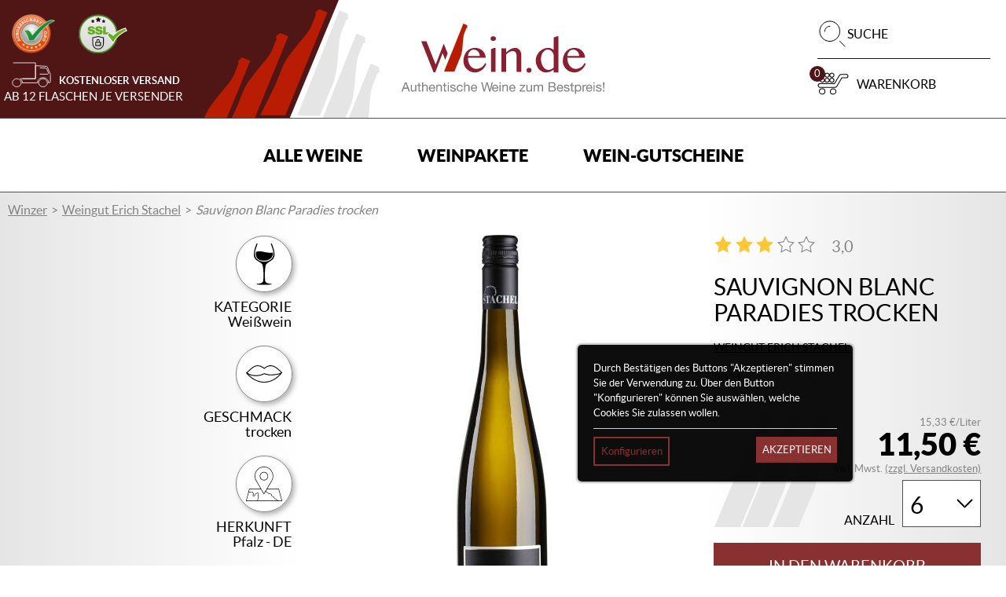

--- FILE ---
content_type: image/svg+xml
request_url: https://www.wein.de/images/chrome-logo.svg
body_size: 1425
content:
<svg xmlns="http://www.w3.org/2000/svg" xmlns:xlink="http://www.w3.org/1999/xlink" viewBox="1 1 176 176"><style><![CDATA[.B{clip-path:url(#C)}.C{fill:#3e2723}.D{fill-opacity:.15}.E{fill-opacity:.2}]]></style><defs><circle id="A" cx="96" cy="96" r="88"/><path id="B" d="M8 184h83.77l38.88-38.88V116h-69.3L8 24.48z"/></defs><clipPath id="C"><use xlink:href="#A"/></clipPath><g class="B" transform="translate(-7 -7)"><path d="M21.97 8v108h39.4L96 56h88V8z" fill="#db4437"/><linearGradient id="D" x1="29.34" x2="81.84" y1="75.02" y2="44.35" gradientUnits="userSpaceOnUse"><stop stop-color="#a52714" stop-opacity=".6" offset="0"/><stop stop-color="#a52714" stop-opacity="0" offset=".66"/></linearGradient><path d="M21.97 8v108h39.4L96 56h88V8z" fill="url(#D)"/><path d="M62.3 115.6L22.48 47.3l-.58 1 39.54 67.8z" class="C D"/><use xlink:href="#B" fill="#0f9d58"/><linearGradient id="E" x1="110.9" x2="52.54" y1="164.5" y2="130.3" gradientUnits="userSpaceOnUse"><stop stop-color="#055524" stop-opacity=".4" offset="0"/><stop stop-color="#055524" stop-opacity="0" offset=".33"/></linearGradient><path d="M8 184h83.77l38.88-38.88V116h-69.3L8 24.48z" fill="url(#E)"/><path d="M129.8 117.3l-.83-.48-38.4 67.15h1.15l38.1-66.64z" fill="#263238" class="D"/><defs><path id="F" d="M8 184h83.77l38.88-38.88V116h-69.3L8 24.48z"/></defs><clipPath id="G"><use xlink:href="#F"/></clipPath><g clip-path="url(#G)"><path d="M96 56l34.65 60-38.88 68H184V56z" fill="#ffcd40"/><linearGradient id="H" x1="121.9" x2="136.6" y1="49.8" y2="114.1" gradientUnits="userSpaceOnUse"><stop stop-color="#ea6100" stop-opacity=".3" offset="0"/><stop stop-color="#ea6100" stop-opacity="0" offset=".66"/></linearGradient><path d="M96 56l34.65 60-38.88 68H184V56z" fill="url(#H)"/></g><path d="M96 56l34.65 60-38.88 68H184V56z" fill="#ffcd40"/><path d="M96 56l34.65 60-38.88 68H184V56z" fill="url(#H)"/><defs><path id="I" d="M96 56l34.65 60-38.88 68H184V56z"/></defs><clipPath id="J"><use xlink:href="#I"/></clipPath><g clip-path="url(#J)"><path d="M21.97 8v108h39.4L96 56h88V8z" fill="#db4437"/><path d="M21.97 8v108h39.4L96 56h88V8z" fill="url(#D)"/></g></g><radialGradient id="K" cx="668.2" cy="55.95" r="84.08" gradientTransform="translate(-576)" gradientUnits="userSpaceOnUse"><stop stop-color="#3e2723" stop-opacity=".2" offset="0"/><stop stop-color="#3e2723" stop-opacity="0" offset="1"/></radialGradient><g transform="translate(-7 -7)"><path d="M96 56v20.95L174.4 56z" fill="url(#K)" class="B"/><g class="B"><defs><path id="L" d="M21.97 8v40.34L61.36 116 96 56h88V8z"/></defs><clipPath id="M"><use xlink:href="#L"/></clipPath><g clip-path="url(#M)"><use xlink:href="#B" fill="#0f9d58"/><path d="M8 184h83.77l38.88-38.88V116h-69.3L8 24.48z" fill="url(#E)"/></g></g></g><radialGradient id="N" cx="597.9" cy="48.52" r="78.04" gradientTransform="translate(-576)" gradientUnits="userSpaceOnUse"><stop stop-color="#3e2723" stop-opacity=".2" offset="0"/><stop stop-color="#3e2723" stop-opacity="0" offset="1"/></radialGradient><path transform="translate(-7 -7)" d="M21.97 48.45l57.25 57.24L61.36 116z" fill="url(#N)" class="B"/><radialGradient id="O" cx="671.8" cy="96.14" r="87.87" gradientTransform="translate(-576)" gradientUnits="userSpaceOnUse"><stop stop-color="#263238" stop-opacity=".2" offset="0"/><stop stop-color="#263238" stop-opacity="0" offset="1"/></radialGradient><g transform="translate(-7 -7)"><path d="M91.83 183.9l20.96-78.2 17.86 10.3z" fill="url(#O)" class="B"/><g class="B"><circle cx="96" cy="96" r="40" fill="#f1f1f1"/><circle cx="96" cy="96" r="32" fill="#4285f4"/><path d="M96 55c-22.1 0-40 17.9-40 40v1c0-22.1 17.9-40 40-40h88v-1H96z" class="C E"/><path d="M130.6 116c-6.92 11.94-19.8 20-34.6 20-14.8 0-27.7-8.06-34.6-20h-.04L8 24.48v1L61.4 117c6.92 11.94 19.8 20 34.6 20 14.8 0 27.68-8.05 34.6-20h.05v-1h-.06z" fill="#fff" fill-opacity=".1"/><path d="M97 56c-.17 0-.33.02-.5.03C118.36 56.3 136 74.08 136 96s-17.64 39.7-39.5 39.97c.17 0 .33.03.5.03 22.1 0 40-17.9 40-40s-17.9-40-40-40z" opacity=".1" class="C"/><path d="M131 117.3c3.4-5.88 5.37-12.68 5.37-19.96a39.87 39.87 0 0 0-1.87-12.09c.95 3.42 1.5 7 1.5 10.73 0 7.28-1.97 14.08-5.37 19.96l.02.04-38.88 68h1.16L131 117.3z" fill="#fff" class="E"/><path d="M96 9c48.43 0 87.72 39.13 88 87.5 0-.17.01-.33.01-.5 0-48.6-39.4-88-88-88S8 47.4 8 96c0 .17.01.33.01.5C8.28 48.13 47.57 9 96 9z" fill="#fff" class="E"/><path d="M96 183c48.43 0 87.72-39.13 88-87.5 0 .17.01.33.01.5 0 48.6-39.4 88-88 88S8 144.6 8 96c0-.17.01-.33.01-.5.27 48.37 39.56 87.5 88 87.5z" class="C D"/></g></g></svg>

--- FILE ---
content_type: application/javascript
request_url: https://www.wein.de/build/6014.e915b10c.js
body_size: 14024
content:
"use strict";(self.webpackChunk=self.webpackChunk||[]).push([[6014],{6014:(t,e,n)=>{n.r(e),n.d(e,{tns:()=>z});var i=window,a=i.requestAnimationFrame||i.webkitRequestAnimationFrame||i.mozRequestAnimationFrame||i.msRequestAnimationFrame||function(t){return setTimeout(t,16)},r=window,o=r.cancelAnimationFrame||r.mozCancelAnimationFrame||function(t){clearTimeout(t)};function u(){for(var t,e,n,i=arguments[0]||{},a=1,r=arguments.length;a<r;a++)if(null!==(t=arguments[a]))for(e in t)i!==(n=t[e])&&void 0!==n&&(i[e]=n);return i}function l(t){return["true","false"].indexOf(t)>=0?JSON.parse(t):t}function s(t,e,n,i){if(i)try{t.setItem(e,n)}catch(t){}return n}function c(){var t=document,e=t.body;return e||((e=t.createElement("body")).fake=!0),e}var f=document.documentElement;function d(t){var e="";return t.fake&&(e=f.style.overflow,t.style.background="",t.style.overflow=f.style.overflow="hidden",f.appendChild(t)),e}function v(t,e){t.fake&&(t.remove(),f.style.overflow=e,f.offsetHeight)}function p(t,e,n,i){"insertRule"in t?t.insertRule(e+"{"+n+"}",i):t.addRule(e,n,i)}function h(t){return("insertRule"in t?t.cssRules:t.rules).length}function m(t,e,n){for(var i=0,a=t.length;i<a;i++)e.call(n,t[i],i)}var y="classList"in document.createElement("_"),g=y?function(t,e){return t.classList.contains(e)}:function(t,e){return t.className.indexOf(e)>=0},x=y?function(t,e){g(t,e)||t.classList.add(e)}:function(t,e){g(t,e)||(t.className+=" "+e)},b=y?function(t,e){g(t,e)&&t.classList.remove(e)}:function(t,e){g(t,e)&&(t.className=t.className.replace(e,""))};function w(t,e){return t.hasAttribute(e)}function C(t,e){return t.getAttribute(e)}function M(t){return void 0!==t.item}function T(t,e){if(t=M(t)||t instanceof Array?t:[t],"[object Object]"===Object.prototype.toString.call(e))for(var n=t.length;n--;)for(var i in e)t[n].setAttribute(i,e[i])}function E(t,e){t=M(t)||t instanceof Array?t:[t];for(var n=(e=e instanceof Array?e:[e]).length,i=t.length;i--;)for(var a=n;a--;)t[i].removeAttribute(e[a])}function A(t){for(var e=[],n=0,i=t.length;n<i;n++)e.push(t[n]);return e}function N(t,e){"none"!==t.style.display&&(t.style.display="none")}function L(t,e){"none"===t.style.display&&(t.style.display="")}function B(t){return"none"!==window.getComputedStyle(t).display}function S(t){if("string"==typeof t){var e=[t],n=t.charAt(0).toUpperCase()+t.substr(1);["Webkit","Moz","ms","O"].forEach((function(i){"ms"===i&&"transform"!==t||e.push(i+n)})),t=e}for(var i=document.createElement("fakeelement"),a=(t.length,0);a<t.length;a++){var r=t[a];if(void 0!==i.style[r])return r}return!1}function k(t,e){var n=!1;return/^Webkit/.test(t)?n="webkit"+e+"End":/^O/.test(t)?n="o"+e+"End":t&&(n=e.toLowerCase()+"end"),n}var H=!1;try{var O=Object.defineProperty({},"passive",{get:function(){H=!0}});window.addEventListener("test",null,O)}catch(t){}var D=!!H&&{passive:!0};function R(t,e,n){for(var i in e){var a=["touchstart","touchmove"].indexOf(i)>=0&&!n&&D;t.addEventListener(i,e[i],a)}}function I(t,e){for(var n in e){var i=["touchstart","touchmove"].indexOf(n)>=0&&D;t.removeEventListener(n,e[n],i)}}function P(){return{topics:{},on:function(t,e){this.topics[t]=this.topics[t]||[],this.topics[t].push(e)},off:function(t,e){if(this.topics[t])for(var n=0;n<this.topics[t].length;n++)if(this.topics[t][n]===e){this.topics[t].splice(n,1);break}},emit:function(t,e){e.type=t,this.topics[t]&&this.topics[t].forEach((function(n){n(e,t)}))}}}Object.keys||(Object.keys=function(t){var e=[];for(var n in t)Object.prototype.hasOwnProperty.call(t,n)&&e.push(n);return e}),"remove"in Element.prototype||(Element.prototype.remove=function(){this.parentNode&&this.parentNode.removeChild(this)});var z=function(t){t=u({container:".slider",mode:"carousel",axis:"horizontal",items:1,gutter:0,edgePadding:0,fixedWidth:!1,autoWidth:!1,viewportMax:!1,slideBy:1,center:!1,controls:!0,controlsPosition:"top",controlsText:["prev","next"],controlsContainer:!1,prevButton:!1,nextButton:!1,nav:!0,navPosition:"top",navContainer:!1,navAsThumbnails:!1,arrowKeys:!1,speed:300,autoplay:!1,autoplayPosition:"top",autoplayTimeout:5e3,autoplayDirection:"forward",autoplayText:["start","stop"],autoplayHoverPause:!1,autoplayButton:!1,autoplayButtonOutput:!0,autoplayResetOnVisibility:!0,animateIn:"tns-fadeIn",animateOut:"tns-fadeOut",animateNormal:"tns-normal",animateDelay:!1,loop:!0,rewind:!1,autoHeight:!1,responsive:!1,lazyload:!1,lazyloadSelector:".tns-lazy-img",touch:!0,mouseDrag:!1,swipeAngle:15,nested:!1,preventActionWhenRunning:!1,preventScrollOnTouch:!1,freezable:!0,onInit:!1,useLocalStorage:!0,nonce:!1},t||{});var e=document,n=window,i={ENTER:13,SPACE:32,LEFT:37,RIGHT:39},r={},f=t.useLocalStorage;if(f){var y=navigator.userAgent,M=new Date;try{(r=n.localStorage)?(r.setItem(M,M),f=r.getItem(M)==M,r.removeItem(M)):f=!1,f||(r={})}catch(t){f=!1}f&&(r.tnsApp&&r.tnsApp!==y&&["tC","tPL","tMQ","tTf","t3D","tTDu","tTDe","tADu","tADe","tTE","tAE"].forEach((function(t){r.removeItem(t)})),localStorage.tnsApp=y)}var H=r.tC?l(r.tC):s(r,"tC",function(){var t=document,e=c(),n=d(e),i=t.createElement("div"),a=!1;e.appendChild(i);try{for(var r,o="(10px * 10)",u=["calc"+o,"-moz-calc"+o,"-webkit-calc"+o],l=0;l<3;l++)if(r=u[l],i.style.width=r,100===i.offsetWidth){a=r.replace(o,"");break}}catch(t){}return e.fake?v(e,n):i.remove(),a}(),f),O=r.tPL?l(r.tPL):s(r,"tPL",function(){var t,e=document,n=c(),i=d(n),a=e.createElement("div"),r=e.createElement("div"),o="";a.className="tns-t-subp2",r.className="tns-t-ct";for(var u=0;u<70;u++)o+="<div></div>";return r.innerHTML=o,a.appendChild(r),n.appendChild(a),t=Math.abs(a.getBoundingClientRect().left-r.children[67].getBoundingClientRect().left)<2,n.fake?v(n,i):a.remove(),t}(),f),D=r.tMQ?l(r.tMQ):s(r,"tMQ",function(){if(window.matchMedia||window.msMatchMedia)return!0;var t,e=document,n=c(),i=d(n),a=e.createElement("div"),r=e.createElement("style"),o="@media all and (min-width:1px){.tns-mq-test{position:absolute}}";return r.type="text/css",a.className="tns-mq-test",n.appendChild(r),n.appendChild(a),r.styleSheet?r.styleSheet.cssText=o:r.appendChild(e.createTextNode(o)),t=window.getComputedStyle?window.getComputedStyle(a).position:a.currentStyle.position,n.fake?v(n,i):a.remove(),"absolute"===t}(),f),W=r.tTf?l(r.tTf):s(r,"tTf",S("transform"),f),q=r.t3D?l(r.t3D):s(r,"t3D",function(t){if(!t)return!1;if(!window.getComputedStyle)return!1;var e,n=document,i=c(),a=d(i),r=n.createElement("p"),o=t.length>9?"-"+t.slice(0,-9).toLowerCase()+"-":"";return o+="transform",i.insertBefore(r,null),r.style[t]="translate3d(1px,1px,1px)",e=window.getComputedStyle(r).getPropertyValue(o),i.fake?v(i,a):r.remove(),void 0!==e&&e.length>0&&"none"!==e}(W),f),F=r.tTDu?l(r.tTDu):s(r,"tTDu",S("transitionDuration"),f),j=r.tTDe?l(r.tTDe):s(r,"tTDe",S("transitionDelay"),f),V=r.tADu?l(r.tADu):s(r,"tADu",S("animationDuration"),f),G=r.tADe?l(r.tADe):s(r,"tADe",S("animationDelay"),f),Q=r.tTE?l(r.tTE):s(r,"tTE",k(F,"Transition"),f),X=r.tAE?l(r.tAE):s(r,"tAE",k(V,"Animation"),f),Y=n.console&&"function"==typeof n.console.warn,K=["container","controlsContainer","prevButton","nextButton","navContainer","autoplayButton"],J={};if(K.forEach((function(n){if("string"==typeof t[n]){var i=t[n],a=e.querySelector(i);if(J[n]=i,!a||!a.nodeName)return void(Y&&console.warn("Can't find",t[n]));t[n]=a}})),!(t.container.children.length<1)){var U=t.responsive,_=t.nested,Z="carousel"===t.mode;if(U){0 in U&&(t=u(t,U[0]),delete U[0]);var $={};for(var tt in U){var et=U[tt];et="number"==typeof et?{items:et}:et,$[tt]=et}U=$,$=null}if(Z||function t(e){for(var n in e)Z||("slideBy"===n&&(e[n]="page"),"edgePadding"===n&&(e[n]=!1),"autoHeight"===n&&(e[n]=!1)),"responsive"===n&&t(e[n])}(t),!Z){t.axis="horizontal",t.slideBy="page",t.edgePadding=!1;var nt=t.animateIn,it=t.animateOut,at=t.animateDelay,rt=t.animateNormal}var ot,ut,lt="horizontal"===t.axis,st=e.createElement("div"),ct=e.createElement("div"),ft=t.container,dt=ft.parentNode,vt=ft.outerHTML,pt=ft.children,ht=pt.length,mt=On(),yt=!1;U&&ti(),Z&&(ft.className+=" tns-vpfix");var gt,xt,bt,wt,Ct,Mt,Tt,Et,At,Nt=t.autoWidth,Lt=zn("fixedWidth"),Bt=zn("edgePadding"),St=zn("gutter"),kt=In(),Ht=zn("center"),Ot=Nt?1:Math.floor(zn("items")),Dt=zn("slideBy"),Rt=t.viewportMax||t.fixedWidthViewportWidth,It=zn("arrowKeys"),Pt=zn("speed"),zt=t.rewind,Wt=!zt&&t.loop,qt=zn("autoHeight"),Ft=zn("controls"),jt=zn("controlsText"),Vt=zn("nav"),Gt=zn("touch"),Qt=zn("mouseDrag"),Xt=zn("autoplay"),Yt=zn("autoplayTimeout"),Kt=zn("autoplayText"),Jt=zn("autoplayHoverPause"),Ut=zn("autoplayResetOnVisibility"),_t=(Tt=null,Et=zn("nonce"),At=document.createElement("style"),Tt&&At.setAttribute("media",Tt),Et&&At.setAttribute("nonce",Et),document.querySelector("head").appendChild(At),At.sheet?At.sheet:At.styleSheet),Zt=t.lazyload,$t=t.lazyloadSelector,te=[],ee=Wt?(Ct=function(){if(Nt||Lt&&!Rt)return ht-1;var e=Lt?"fixedWidth":"items",n=[];if((Lt||t[e]<ht)&&n.push(t[e]),U)for(var i in U){var a=U[i][e];a&&(Lt||a<ht)&&n.push(a)}return n.length||n.push(0),Math.ceil(Lt?Rt/Math.min.apply(null,n):Math.max.apply(null,n))}(),Mt=Z?Math.ceil((5*Ct-ht)/2):4*Ct-ht,Mt=Math.max(Ct,Mt),Pn("edgePadding")?Mt+1:Mt):0,ne=Z?ht+2*ee:ht+ee,ie=!(!Lt&&!Nt||Wt),ae=Lt?Ai():null,re=!Z||!Wt,oe=lt?"left":"top",ue="",le="",se=Lt?function(){return Ht&&!Wt?ht-1:Math.ceil(-ae/(Lt+St))}:Nt?function(){for(var t=0;t<ne;t++)if(gt[t]>=-ae)return t}:function(){return Ht&&Z&&!Wt?ht-1:Wt||Z?Math.max(0,ne-Math.ceil(Ot)):ne-1},ce=Sn(zn("startIndex")),fe=ce,de=(Bn(),0),ve=Nt?null:se(),pe=t.preventActionWhenRunning,he=t.swipeAngle,me=!he||"?",ye=!1,ge=t.onInit,xe=new P,be=" tns-slider tns-"+t.mode,we=ft.id||(wt=window.tnsId,window.tnsId=wt?wt+1:1,"tns"+window.tnsId),Ce=zn("disable"),Me=!1,Te=t.freezable,Ee=!(!Te||Nt)&&$n(),Ae=!1,Ne={click:Ri,keydown:function(t){t=Vi(t);var e=[i.LEFT,i.RIGHT].indexOf(t.keyCode);e>=0&&(0===e?Je.disabled||Ri(t,-1):Ue.disabled||Ri(t,1))}},Le={click:function(t){if(ye){if(pe)return;Oi()}var e=Gi(t=Vi(t));for(;e!==tn&&!w(e,"data-nav");)e=e.parentNode;if(w(e,"data-nav")){var n=rn=Number(C(e,"data-nav")),i=Lt||Nt?n*ht/nn:n*Ot;Di(Ie?n:Math.min(Math.ceil(i),ht-1),t),on===n&&(dn&&qi(),rn=-1)}},keydown:function(t){t=Vi(t);var n=e.activeElement;if(!w(n,"data-nav"))return;var a=[i.LEFT,i.RIGHT,i.ENTER,i.SPACE].indexOf(t.keyCode),r=Number(C(n,"data-nav"));a>=0&&(0===a?r>0&&ji($e[r-1]):1===a?r<nn-1&&ji($e[r+1]):(rn=r,Di(r,t)))}},Be={mouseover:function(){dn&&(Pi(),vn=!0)},mouseout:function(){vn&&(Ii(),vn=!1)}},Se={visibilitychange:function(){e.hidden?dn&&(Pi(),hn=!0):hn&&(Ii(),hn=!1)}},ke={keydown:function(t){t=Vi(t);var e=[i.LEFT,i.RIGHT].indexOf(t.keyCode);e>=0&&Ri(t,0===e?-1:1)}},He={touchstart:Ki,touchmove:Ji,touchend:_i,touchcancel:_i},Oe={mousedown:Ki,mousemove:Ji,mouseup:_i,mouseleave:_i},De=Pn("controls"),Re=Pn("nav"),Ie=!!Nt||t.navAsThumbnails,Pe=Pn("autoplay"),ze=Pn("touch"),We=Pn("mouseDrag"),qe="tns-slide-active",Fe="tns-slide-cloned",je="tns-complete",Ve={load:function(t){si(Gi(t))},error:function(t){e=Gi(t),x(e,"failed"),ci(e);var e}},Ge="force"===t.preventScrollOnTouch;if(De)var Qe,Xe,Ye=t.controlsContainer,Ke=t.controlsContainer?t.controlsContainer.outerHTML:"",Je=t.prevButton,Ue=t.nextButton,_e=t.prevButton?t.prevButton.outerHTML:"",Ze=t.nextButton?t.nextButton.outerHTML:"";if(Re)var $e,tn=t.navContainer,en=t.navContainer?t.navContainer.outerHTML:"",nn=Nt?ht:$i(),an=0,rn=-1,on=Hn(),un=on,ln="tns-nav-active",sn="Carousel Page ",cn=" (Current Slide)";if(Pe)var fn,dn,vn,pn,hn,mn="forward"===t.autoplayDirection?1:-1,yn=t.autoplayButton,gn=t.autoplayButton?t.autoplayButton.outerHTML:"",xn=["<span class='tns-visually-hidden'>"," animation</span>"];if(ze||We)var bn,wn,Cn={},Mn={},Tn=!1,En=lt?function(t,e){return t.x-e.x}:function(t,e){return t.y-e.y};Nt||Ln(Ce||Ee),W&&(oe=W,ue="translate",q?(ue+=lt?"3d(":"3d(0px, ",le=lt?", 0px, 0px)":", 0px)"):(ue+=lt?"X(":"Y(",le=")")),Z&&(ft.className=ft.className.replace("tns-vpfix","")),function(){Pn("gutter");st.className="tns-outer",ct.className="tns-inner",st.id=we+"-ow",ct.id=we+"-iw",""===ft.id&&(ft.id=we);be+=O||Nt?" tns-subpixel":" tns-no-subpixel",be+=H?" tns-calc":" tns-no-calc",Nt&&(be+=" tns-autowidth");be+=" tns-"+t.axis,ft.className+=be,Z?((ot=e.createElement("div")).id=we+"-mw",ot.className="tns-ovh",st.appendChild(ot),ot.appendChild(ct)):st.appendChild(ct);if(qt){(ot||ct).className+=" tns-ah"}if(dt.insertBefore(st,ft),ct.appendChild(ft),m(pt,(function(t,e){x(t,"tns-item"),t.id||(t.id=we+"-item"+e),!Z&&rt&&x(t,rt),T(t,{"aria-hidden":"true",tabindex:"-1"})})),ee){for(var n=e.createDocumentFragment(),i=e.createDocumentFragment(),a=ee;a--;){var r=a%ht,o=pt[r].cloneNode(!0);if(x(o,Fe),E(o,"id"),i.insertBefore(o,i.firstChild),Z){var u=pt[ht-1-r].cloneNode(!0);x(u,Fe),E(u,"id"),n.appendChild(u)}}ft.insertBefore(n,ft.firstChild),ft.appendChild(i),pt=ft.children}}(),function(){if(!Z)for(var e=ce,i=ce+Math.min(ht,Ot);e<i;e++){var a=pt[e];a.style.left=100*(e-ce)/Ot+"%",x(a,nt),b(a,rt)}lt&&(O||Nt?(p(_t,"#"+we+" > .tns-item","font-size:"+n.getComputedStyle(pt[0]).fontSize+";",h(_t)),p(_t,"#"+we,"font-size:0;",h(_t))):Z&&m(pt,(function(t,e){t.style.marginLeft=function(t){return H?H+"("+100*t+"% / "+ne+")":100*t/ne+"%"}(e)})));if(D){if(F){var r=ot&&t.autoHeight?Gn(t.speed):"";p(_t,"#"+we+"-mw",r,h(_t))}r=Wn(t.edgePadding,t.gutter,t.fixedWidth,t.speed,t.autoHeight),p(_t,"#"+we+"-iw",r,h(_t)),Z&&(r=lt&&!Nt?"width:"+qn(t.fixedWidth,t.gutter,t.items)+";":"",F&&(r+=Gn(Pt)),p(_t,"#"+we,r,h(_t))),r=lt&&!Nt?Fn(t.fixedWidth,t.gutter,t.items):"",t.gutter&&(r+=jn(t.gutter)),Z||(F&&(r+=Gn(Pt)),V&&(r+=Qn(Pt))),r&&p(_t,"#"+we+" > .tns-item",r,h(_t))}else{Z&&qt&&(ot.style[F]=Pt/1e3+"s"),ct.style.cssText=Wn(Bt,St,Lt,qt),Z&&lt&&!Nt&&(ft.style.width=qn(Lt,St,Ot));r=lt&&!Nt?Fn(Lt,St,Ot):"";St&&(r+=jn(St)),r&&p(_t,"#"+we+" > .tns-item",r,h(_t))}if(U&&D)for(var o in U){o=parseInt(o);var u=U[o],l=(r="",""),s="",c="",f="",d=Nt?null:zn("items",o),v=zn("fixedWidth",o),y=zn("speed",o),g=zn("edgePadding",o),w=zn("autoHeight",o),C=zn("gutter",o);F&&ot&&zn("autoHeight",o)&&"speed"in u&&(l="#"+we+"-mw{"+Gn(y)+"}"),("edgePadding"in u||"gutter"in u)&&(s="#"+we+"-iw{"+Wn(g,C,v,y,w)+"}"),Z&&lt&&!Nt&&("fixedWidth"in u||"items"in u||Lt&&"gutter"in u)&&(c="width:"+qn(v,C,d)+";"),F&&"speed"in u&&(c+=Gn(y)),c&&(c="#"+we+"{"+c+"}"),("fixedWidth"in u||Lt&&"gutter"in u||!Z&&"items"in u)&&(f+=Fn(v,C,d)),"gutter"in u&&(f+=jn(C)),!Z&&"speed"in u&&(F&&(f+=Gn(y)),V&&(f+=Qn(y))),f&&(f="#"+we+" > .tns-item{"+f+"}"),(r=l+s+c+f)&&_t.insertRule("@media (min-width: "+o/16+"em) {"+r+"}",_t.cssRules.length)}}(),Xn();var An=Wt?Z?function(){var t=de,e=ve;t+=Dt,e-=Dt,Bt?(t+=1,e-=1):Lt&&(kt+St)%(Lt+St)&&(e-=1),ee&&(ce>e?ce-=ht:ce<t&&(ce+=ht))}:function(){if(ce>ve)for(;ce>=de+ht;)ce-=ht;else if(ce<de)for(;ce<=ve-ht;)ce+=ht}:function(){ce=Math.max(de,Math.min(ve,ce))},Nn=Z?function(){var t,e,n,i,a,r,o,u,l,s,c;Ti(ft,""),F||!Pt?(Bi(),Pt&&B(ft)||Oi()):(t=ft,e=oe,n=ue,i=le,a=Ni(),r=Pt,o=Oi,u=Math.min(r,10),l=a.indexOf("%")>=0?"%":"px",a=a.replace(l,""),s=Number(t.style[e].replace(n,"").replace(i,"").replace(l,"")),c=(a-s)/r*u,setTimeout((function a(){r-=u,s+=c,t.style[e]=n+s+l+i,r>0?setTimeout(a,u):o()}),u)),lt||Zi()}:function(){te=[];var t={};t[Q]=t[X]=Oi,I(pt[fe],t),R(pt[ce],t),Si(fe,nt,it,!0),Si(ce,rt,nt),Q&&X&&Pt&&B(ft)||Oi()};return{version:"2.9.4",getInfo:ea,events:xe,goTo:Di,play:function(){Xt&&!dn&&(Wi(),pn=!1)},pause:function(){dn&&(qi(),pn=!0)},isOn:yt,updateSliderHeight:mi,refresh:Xn,destroy:function(){if(_t.disabled=!0,_t.ownerNode&&_t.ownerNode.remove(),I(n,{resize:_n}),It&&I(e,ke),Ye&&I(Ye,Ne),tn&&I(tn,Le),I(ft,Be),I(ft,Se),yn&&I(yn,{click:Fi}),Xt&&clearInterval(fn),Z&&Q){var i={};i[Q]=Oi,I(ft,i)}Gt&&I(ft,He),Qt&&I(ft,Oe);var a=[vt,Ke,_e,Ze,en,gn];for(var r in K.forEach((function(e,n){var i="container"===e?st:t[e];if("object"==typeof i&&i){var r=!!i.previousElementSibling&&i.previousElementSibling,o=i.parentNode;i.outerHTML=a[n],t[e]=r?r.nextElementSibling:o.firstElementChild}})),K=nt=it=at=rt=lt=st=ct=ft=dt=vt=pt=ht=ut=mt=Nt=Lt=Bt=St=kt=Ot=Dt=Rt=It=Pt=zt=Wt=qt=_t=Zt=gt=te=ee=ne=ie=ae=re=oe=ue=le=se=ce=fe=de=ve=he=me=ye=ge=xe=be=we=Ce=Me=Te=Ee=Ae=Ne=Le=Be=Se=ke=He=Oe=De=Re=Ie=Pe=ze=We=qe=je=Ve=xt=Ft=jt=Ye=Ke=Je=Ue=Qe=Xe=Vt=tn=en=$e=nn=an=rn=on=un=ln=sn=cn=Xt=Yt=mn=Kt=Jt=yn=gn=Ut=xn=fn=dn=vn=pn=hn=Cn=Mn=bn=Tn=wn=En=Gt=Qt=null,this)"rebuild"!==r&&(this[r]=null);yt=!1},rebuild:function(){return z(u(t,J))}}}function Ln(t){t&&(Ft=Vt=Gt=Qt=It=Xt=Jt=Ut=!1)}function Bn(){for(var t=Z?ce-ee:ce;t<0;)t+=ht;return t%ht+1}function Sn(t){return t=t?Math.max(0,Math.min(Wt?ht-1:ht-Ot,t)):0,Z?t+ee:t}function kn(t){for(null==t&&(t=ce),Z&&(t-=ee);t<0;)t+=ht;return Math.floor(t%ht)}function Hn(){var t,e=kn();return t=Ie?e:Lt||Nt?Math.ceil((e+1)*nn/ht-1):Math.floor(e/Ot),!Wt&&Z&&ce===ve&&(t=nn-1),t}function On(){return n.innerWidth||e.documentElement.clientWidth||e.body.clientWidth}function Dn(t){return"top"===t?"afterbegin":"beforeend"}function Rn(t){if(null!=t){var n,i,a=e.createElement("div");return t.appendChild(a),i=(n=a.getBoundingClientRect()).right-n.left,a.remove(),i||Rn(t.parentNode)}}function In(){var t=Bt?2*Bt-St:0;return Rn(dt)-t}function Pn(e){if(t[e])return!0;if(U)for(var n in U)if(U[n][e])return!0;return!1}function zn(e,n){if(null==n&&(n=mt),"items"===e&&Lt)return Math.floor((kt+St)/(Lt+St))||1;var i=t[e];if(U)for(var a in U)n>=parseInt(a)&&e in U[a]&&(i=U[a][e]);return"slideBy"===e&&"page"===i&&(i=zn("items")),Z||"slideBy"!==e&&"items"!==e||(i=Math.floor(i)),i}function Wn(t,e,n,i,a){var r="";if(void 0!==t){var o=t;e&&(o-=e),r=lt?"margin: 0 "+o+"px 0 "+t+"px;":"margin: "+t+"px 0 "+o+"px 0;"}else if(e&&!n){var u="-"+e+"px";r="margin: 0 "+(lt?u+" 0 0":"0 "+u+" 0")+";"}return!Z&&a&&F&&i&&(r+=Gn(i)),r}function qn(t,e,n){return t?(t+e)*ne+"px":H?H+"("+100*ne+"% / "+n+")":100*ne/n+"%"}function Fn(t,e,n){var i;if(t)i=t+e+"px";else{Z||(n=Math.floor(n));var a=Z?ne:n;i=H?H+"(100% / "+a+")":100/a+"%"}return i="width:"+i,"inner"!==_?i+";":i+" !important;"}function jn(t){var e="";!1!==t&&(e=(lt?"padding-":"margin-")+(lt?"right":"bottom")+": "+t+"px;");return e}function Vn(t,e){var n=t.substring(0,t.length-e).toLowerCase();return n&&(n="-"+n+"-"),n}function Gn(t){return Vn(F,18)+"transition-duration:"+t/1e3+"s;"}function Qn(t){return Vn(V,17)+"animation-duration:"+t/1e3+"s;"}function Xn(){if(Pn("autoHeight")||Nt||!lt){var t=ft.querySelectorAll("img");m(t,(function(t){var e=t.src;Zt||(e&&e.indexOf("data:image")<0?(t.src="",R(t,Ve),x(t,"loading"),t.src=e):si(t))})),a((function(){vi(A(t),(function(){xt=!0}))})),Pn("autoHeight")&&(t=fi(ce,Math.min(ce+Ot-1,ne-1))),Zt?Yn():a((function(){vi(A(t),Yn)}))}else Z&&Li(),Jn(),Un()}function Yn(){if(Nt&&ht>1){var t=Wt?ce:ht-1;!function e(){var n=pt[t].getBoundingClientRect().left,i=pt[t-1].getBoundingClientRect().right;Math.abs(n-i)<=1?Kn():setTimeout((function(){e()}),16)}()}else Kn()}function Kn(){lt&&!Nt||(yi(),Nt?(ae=Ai(),Te&&(Ee=$n()),ve=se(),Ln(Ce||Ee)):Zi()),Z&&Li(),Jn(),Un()}function Jn(){if(gi(),st.insertAdjacentHTML("afterbegin",'<div class="tns-liveregion tns-visually-hidden" aria-live="polite" aria-atomic="true">slide <span class="current">'+oi()+"</span>  of "+ht+"</div>"),bt=st.querySelector(".tns-liveregion .current"),Pe){var e=Xt?"stop":"start";yn?T(yn,{"data-action":e}):t.autoplayButtonOutput&&(st.insertAdjacentHTML(Dn(t.autoplayPosition),'<button type="button" data-action="'+e+'">'+xn[0]+e+xn[1]+Kt[0]+"</button>"),yn=st.querySelector("[data-action]")),yn&&R(yn,{click:Fi}),Xt&&(Wi(),Jt&&R(ft,Be),Ut&&R(ft,Se))}if(Re){if(tn)T(tn,{"aria-label":"Carousel Pagination"}),m($e=tn.children,(function(t,e){T(t,{"data-nav":e,tabindex:"-1","aria-label":sn+(e+1),"aria-controls":we})}));else{for(var n="",i=Ie?"":'style="display:none"',a=0;a<ht;a++)n+='<button type="button" data-nav="'+a+'" tabindex="-1" aria-controls="'+we+'" '+i+' aria-label="'+sn+(a+1)+'"></button>';n='<div class="tns-nav" aria-label="Carousel Pagination">'+n+"</div>",st.insertAdjacentHTML(Dn(t.navPosition),n),tn=st.querySelector(".tns-nav"),$e=tn.children}if(ta(),F){var r=F.substring(0,F.length-18).toLowerCase(),o="transition: all "+Pt/1e3+"s";r&&(o="-"+r+"-"+o),p(_t,"[aria-controls^="+we+"-item]",o,h(_t))}T($e[on],{"aria-label":sn+(on+1)+cn}),E($e[on],"tabindex"),x($e[on],ln),R(tn,Le)}De&&(Ye||Je&&Ue||(st.insertAdjacentHTML(Dn(t.controlsPosition),'<div class="tns-controls" aria-label="Carousel Navigation" tabindex="0"><button type="button" data-controls="prev" tabindex="-1" aria-controls="'+we+'">'+jt[0]+'</button><button type="button" data-controls="next" tabindex="-1" aria-controls="'+we+'">'+jt[1]+"</button></div>"),Ye=st.querySelector(".tns-controls")),Je&&Ue||(Je=Ye.children[0],Ue=Ye.children[1]),t.controlsContainer&&T(Ye,{"aria-label":"Carousel Navigation",tabindex:"0"}),(t.controlsContainer||t.prevButton&&t.nextButton)&&T([Je,Ue],{"aria-controls":we,tabindex:"-1"}),(t.controlsContainer||t.prevButton&&t.nextButton)&&(T(Je,{"data-controls":"prev"}),T(Ue,{"data-controls":"next"})),Qe=bi(Je),Xe=bi(Ue),Mi(),Ye?R(Ye,Ne):(R(Je,Ne),R(Ue,Ne))),ei()}function Un(){if(Z&&Q){var i={};i[Q]=Oi,R(ft,i)}Gt&&R(ft,He,t.preventScrollOnTouch),Qt&&R(ft,Oe),It&&R(e,ke),"inner"===_?xe.on("outerResized",(function(){Zn(),xe.emit("innerLoaded",ea())})):(U||Lt||Nt||qt||!lt)&&R(n,{resize:_n}),qt&&("outer"===_?xe.on("innerLoaded",di):Ce||di()),li(),Ce?ai():Ee&&ii(),xe.on("indexChanged",pi),"inner"===_&&xe.emit("innerLoaded",ea()),"function"==typeof ge&&ge(ea()),yt=!0}function _n(t){a((function(){Zn(Vi(t))}))}function Zn(n){if(yt){"outer"===_&&xe.emit("outerResized",ea(n)),mt=On();var i,a=ut,r=!1;U&&(ti(),(i=a!==ut)&&xe.emit("newBreakpointStart",ea(n)));var o,u,l=Ot,s=Ce,c=Ee,f=It,d=Ft,v=Vt,y=Gt,g=Qt,w=Xt,C=Jt,M=Ut,T=ce;if(i){var E=Lt,A=qt,B=jt,S=Ht,k=Kt;if(!D)var H=St,O=Bt}if(It=zn("arrowKeys"),Ft=zn("controls"),Vt=zn("nav"),Gt=zn("touch"),Ht=zn("center"),Qt=zn("mouseDrag"),Xt=zn("autoplay"),Jt=zn("autoplayHoverPause"),Ut=zn("autoplayResetOnVisibility"),i&&(Ce=zn("disable"),Lt=zn("fixedWidth"),Pt=zn("speed"),qt=zn("autoHeight"),jt=zn("controlsText"),Kt=zn("autoplayText"),Yt=zn("autoplayTimeout"),D||(Bt=zn("edgePadding"),St=zn("gutter"))),Ln(Ce),kt=In(),lt&&!Nt||Ce||(yi(),lt||(Zi(),r=!0)),(Lt||Nt)&&(ae=Ai(),ve=se()),(i||Lt)&&(Ot=zn("items"),Dt=zn("slideBy"),(u=Ot!==l)&&(Lt||Nt||(ve=se()),An())),i&&Ce!==s&&(Ce?ai():function(){if(!Me)return;if(_t.disabled=!1,ft.className+=be,Li(),Wt)for(var t=ee;t--;)Z&&L(pt[t]),L(pt[ne-t-1]);if(!Z)for(var e=ce,n=ce+ht;e<n;e++){var i=pt[e],a=e<ce+Ot?nt:rt;i.style.left=100*(e-ce)/Ot+"%",x(i,a)}ni(),Me=!1}()),Te&&(i||Lt||Nt)&&(Ee=$n())!==c&&(Ee?(Bi(Ni(Sn(0))),ii()):(!function(){if(!Ae)return;Bt&&D&&(ct.style.margin="");if(ee)for(var t="tns-transparent",e=ee;e--;)Z&&b(pt[e],t),b(pt[ne-e-1],t);ni(),Ae=!1}(),r=!0)),Ln(Ce||Ee),Xt||(Jt=Ut=!1),It!==f&&(It?R(e,ke):I(e,ke)),Ft!==d&&(Ft?Ye?L(Ye):(Je&&L(Je),Ue&&L(Ue)):Ye?N(Ye):(Je&&N(Je),Ue&&N(Ue))),Vt!==v&&(Vt?(L(tn),ta()):N(tn)),Gt!==y&&(Gt?R(ft,He,t.preventScrollOnTouch):I(ft,He)),Qt!==g&&(Qt?R(ft,Oe):I(ft,Oe)),Xt!==w&&(Xt?(yn&&L(yn),dn||pn||Wi()):(yn&&N(yn),dn&&qi())),Jt!==C&&(Jt?R(ft,Be):I(ft,Be)),Ut!==M&&(Ut?R(e,Se):I(e,Se)),i){if(Lt===E&&Ht===S||(r=!0),qt!==A&&(qt||(ct.style.height="")),Ft&&jt!==B&&(Je.innerHTML=jt[0],Ue.innerHTML=jt[1]),yn&&Kt!==k){var P=Xt?1:0,z=yn.innerHTML,W=z.length-k[P].length;z.substring(W)===k[P]&&(yn.innerHTML=z.substring(0,W)+Kt[P])}}else Ht&&(Lt||Nt)&&(r=!0);if((u||Lt&&!Nt)&&(nn=$i(),ta()),(o=ce!==T)?(xe.emit("indexChanged",ea()),r=!0):u?o||pi():(Lt||Nt)&&(li(),gi(),ri()),u&&!Z&&function(){for(var t=ce+Math.min(ht,Ot),e=ne;e--;){var n=pt[e];e>=ce&&e<t?(x(n,"tns-moving"),n.style.left=100*(e-ce)/Ot+"%",x(n,nt),b(n,rt)):n.style.left&&(n.style.left="",x(n,rt),b(n,nt)),b(n,it)}setTimeout((function(){m(pt,(function(t){b(t,"tns-moving")}))}),300)}(),!Ce&&!Ee){if(i&&!D&&(Bt===O&&St===H||(ct.style.cssText=Wn(Bt,St,Lt,Pt,qt)),lt)){Z&&(ft.style.width=qn(Lt,St,Ot));var q=Fn(Lt,St,Ot)+jn(St);!function(t,e){"deleteRule"in t?t.deleteRule(e):t.removeRule(e)}(_t,h(_t)-1),p(_t,"#"+we+" > .tns-item",q,h(_t))}qt&&di(),r&&(Li(),fe=ce)}i&&xe.emit("newBreakpointEnd",ea(n))}}function $n(){if(!Lt&&!Nt)return ht<=(Ht?Ot-(Ot-1)/2:Ot);var t=Lt?(Lt+St)*ht:gt[ht],e=Bt?kt+2*Bt:kt+St;return Ht&&(e-=Lt?(kt-Lt)/2:(kt-(gt[ce+1]-gt[ce]-St))/2),t<=e}function ti(){for(var t in ut=0,U)t=parseInt(t),mt>=t&&(ut=t)}function ei(){!Xt&&yn&&N(yn),!Vt&&tn&&N(tn),Ft||(Ye?N(Ye):(Je&&N(Je),Ue&&N(Ue)))}function ni(){Xt&&yn&&L(yn),Vt&&tn&&L(tn),Ft&&(Ye?L(Ye):(Je&&L(Je),Ue&&L(Ue)))}function ii(){if(!Ae){if(Bt&&(ct.style.margin="0px"),ee)for(var t="tns-transparent",e=ee;e--;)Z&&x(pt[e],t),x(pt[ne-e-1],t);ei(),Ae=!0}}function ai(){if(!Me){if(_t.disabled=!0,ft.className=ft.className.replace(be.substring(1),""),E(ft,["style"]),Wt)for(var t=ee;t--;)Z&&N(pt[t]),N(pt[ne-t-1]);if(lt&&Z||E(ct,["style"]),!Z)for(var e=ce,n=ce+ht;e<n;e++){var i=pt[e];E(i,["style"]),b(i,nt),b(i,rt)}ei(),Me=!0}}function ri(){var t=oi();bt.innerHTML!==t&&(bt.innerHTML=t)}function oi(){var t=ui(),e=t[0]+1,n=t[1]+1;return e===n?e+"":e+" to "+n}function ui(t){null==t&&(t=Ni());var e,n,i,a=ce;if(Ht||Bt?(Nt||Lt)&&(n=-(parseFloat(t)+Bt),i=n+kt+2*Bt):Nt&&(n=gt[ce],i=n+kt),Nt)gt.forEach((function(t,r){r<ne&&((Ht||Bt)&&t<=n+.5&&(a=r),i-t>=.5&&(e=r))}));else{if(Lt){var r=Lt+St;Ht||Bt?(a=Math.floor(n/r),e=Math.ceil(i/r-1)):e=a+Math.ceil(kt/r)-1}else if(Ht||Bt){var o=Ot-1;if(Ht?(a-=o/2,e=ce+o/2):e=ce+o,Bt){var u=Bt*Ot/kt;a-=u,e+=u}a=Math.floor(a),e=Math.ceil(e)}else e=a+Ot-1;a=Math.max(a,0),e=Math.min(e,ne-1)}return[a,e]}function li(){if(Zt&&!Ce){var t=ui();t.push($t),fi.apply(null,t).forEach((function(t){if(!g(t,je)){var e={};e[Q]=function(t){t.stopPropagation()},R(t,e),R(t,Ve),t.src=C(t,"data-src");var n=C(t,"data-srcset");n&&(t.srcset=n),x(t,"loading")}}))}}function si(t){x(t,"loaded"),ci(t)}function ci(t){x(t,je),b(t,"loading"),I(t,Ve)}function fi(t,e,n){var i=[];for(n||(n="img");t<=e;)m(pt[t].querySelectorAll(n),(function(t){i.push(t)})),t++;return i}function di(){var t=fi.apply(null,ui());a((function(){vi(t,mi)}))}function vi(t,e){return xt?e():(t.forEach((function(e,n){!Zt&&e.complete&&ci(e),g(e,je)&&t.splice(n,1)})),t.length?void a((function(){vi(t,e)})):e())}function pi(){li(),gi(),ri(),Mi(),function(){if(Vt&&(on=rn>=0?rn:Hn(),rn=-1,on!==un)){var t=$e[un],e=$e[on];T(t,{tabindex:"-1","aria-label":sn+(un+1)}),b(t,ln),T(e,{"aria-label":sn+(on+1)+cn}),E(e,"tabindex"),x(e,ln),un=on}}()}function hi(t,e){for(var n=[],i=t,a=Math.min(t+e,ne);i<a;i++)n.push(pt[i].offsetHeight);return Math.max.apply(null,n)}function mi(){var t=qt?hi(ce,Ot):hi(ee,ht),e=ot||ct;e.style.height!==t&&(e.style.height=t+"px")}function yi(){gt=[0];var t=lt?"left":"top",e=lt?"right":"bottom",n=pt[0].getBoundingClientRect()[t];m(pt,(function(i,a){a&&gt.push(i.getBoundingClientRect()[t]-n),a===ne-1&&gt.push(i.getBoundingClientRect()[e]-n)}))}function gi(){var t=ui(),e=t[0],n=t[1];m(pt,(function(t,i){i>=e&&i<=n?w(t,"aria-hidden")&&(E(t,["aria-hidden","tabindex"]),x(t,qe)):w(t,"aria-hidden")||(T(t,{"aria-hidden":"true",tabindex:"-1"}),b(t,qe))}))}function xi(t){return t.nodeName.toLowerCase()}function bi(t){return"button"===xi(t)}function wi(t){return"true"===t.getAttribute("aria-disabled")}function Ci(t,e,n){t?e.disabled=n:e.setAttribute("aria-disabled",n.toString())}function Mi(){if(Ft&&!zt&&!Wt){var t=Qe?Je.disabled:wi(Je),e=Xe?Ue.disabled:wi(Ue),n=ce<=de,i=!zt&&ce>=ve;n&&!t&&Ci(Qe,Je,!0),!n&&t&&Ci(Qe,Je,!1),i&&!e&&Ci(Xe,Ue,!0),!i&&e&&Ci(Xe,Ue,!1)}}function Ti(t,e){F&&(t.style[F]=e)}function Ei(t){return null==t&&(t=ce),Nt?(kt-(Bt?St:0)-(gt[t+1]-gt[t]-St))/2:Lt?(kt-Lt)/2:(Ot-1)/2}function Ai(){var t=kt+(Bt?St:0)-(Lt?(Lt+St)*ne:gt[ne]);return Ht&&!Wt&&(t=Lt?-(Lt+St)*(ne-1)-Ei():Ei(ne-1)-gt[ne-1]),t>0&&(t=0),t}function Ni(t){var e;if(null==t&&(t=ce),lt&&!Nt)if(Lt)e=-(Lt+St)*t,Ht&&(e+=Ei());else{var n=W?ne:Ot;Ht&&(t-=Ei()),e=100*-t/n}else e=-gt[t],Ht&&Nt&&(e+=Ei());return ie&&(e=Math.max(e,ae)),e+=!lt||Nt||Lt?"px":"%"}function Li(t){Ti(ft,"0s"),Bi(t)}function Bi(t){null==t&&(t=Ni()),ft.style[oe]=ue+t+le}function Si(t,e,n,i){var a=t+Ot;Wt||(a=Math.min(a,ne));for(var r=t;r<a;r++){var o=pt[r];i||(o.style.left=100*(r-ce)/Ot+"%"),at&&j&&(o.style[j]=o.style[G]=at*(r-t)/1e3+"s"),b(o,e),x(o,n),i&&te.push(o)}}function ki(t,e){re&&An(),(ce!==fe||e)&&(xe.emit("indexChanged",ea()),xe.emit("transitionStart",ea()),qt&&di(),dn&&t&&["click","keydown"].indexOf(t.type)>=0&&qi(),ye=!0,Nn())}function Hi(t){return t.toLowerCase().replace(/-/g,"")}function Oi(t){if(Z||ye){if(xe.emit("transitionEnd",ea(t)),!Z&&te.length>0)for(var e=0;e<te.length;e++){var n=te[e];n.style.left="",G&&j&&(n.style[G]="",n.style[j]=""),b(n,it),x(n,rt)}if(!t||!Z&&t.target.parentNode===ft||t.target===ft&&Hi(t.propertyName)===Hi(oe)){if(!re){var i=ce;An(),ce!==i&&(xe.emit("indexChanged",ea()),Li())}"inner"===_&&xe.emit("innerLoaded",ea()),ye=!1,fe=ce}}}function Di(t,e){if(!Ee)if("prev"===t)Ri(e,-1);else if("next"===t)Ri(e,1);else{if(ye){if(pe)return;Oi()}var n=kn(),i=0;if("first"===t?i=-n:"last"===t?i=Z?ht-Ot-n:ht-1-n:("number"!=typeof t&&(t=parseInt(t)),isNaN(t)||(e||(t=Math.max(0,Math.min(ht-1,t))),i=t-n)),!Z&&i&&Math.abs(i)<Ot){var a=i>0?1:-1;i+=ce+i-ht>=de?ht*a:2*ht*a*-1}ce+=i,Z&&Wt&&(ce<de&&(ce+=ht),ce>ve&&(ce-=ht)),kn(ce)!==kn(fe)&&ki(e)}}function Ri(t,e){if(ye){if(pe)return;Oi()}var n;if(!e){for(var i=Gi(t=Vi(t));i!==Ye&&[Je,Ue].indexOf(i)<0;)i=i.parentNode;var a=[Je,Ue].indexOf(i);a>=0&&(n=!0,e=0===a?-1:1)}if(zt){if(ce===de&&-1===e)return void Di("last",t);if(ce===ve&&1===e)return void Di("first",t)}e&&(ce+=Dt*e,Nt&&(ce=Math.floor(ce)),ki(n||t&&"keydown"===t.type?t:null))}function Ii(){fn=setInterval((function(){Ri(null,mn)}),Yt),dn=!0}function Pi(){clearInterval(fn),dn=!1}function zi(t,e){T(yn,{"data-action":t}),yn.innerHTML=xn[0]+t+xn[1]+e}function Wi(){Ii(),yn&&zi("stop",Kt[1])}function qi(){Pi(),yn&&zi("start",Kt[0])}function Fi(){dn?(qi(),pn=!0):(Wi(),pn=!1)}function ji(t){t.focus()}function Vi(t){return Qi(t=t||n.event)?t.changedTouches[0]:t}function Gi(t){return t.target||n.event.srcElement}function Qi(t){return t.type.indexOf("touch")>=0}function Xi(t){t.preventDefault?t.preventDefault():t.returnValue=!1}function Yi(){return r=Mn.y-Cn.y,o=Mn.x-Cn.x,e=Math.atan2(r,o)*(180/Math.PI),n=he,i=!1,(a=Math.abs(90-Math.abs(e)))>=90-n?i="horizontal":a<=n&&(i="vertical"),i===t.axis;var e,n,i,a,r,o}function Ki(t){if(ye){if(pe)return;Oi()}Xt&&dn&&Pi(),Tn=!0,wn&&(o(wn),wn=null);var e=Vi(t);xe.emit(Qi(t)?"touchStart":"dragStart",ea(t)),!Qi(t)&&["img","a"].indexOf(xi(Gi(t)))>=0&&Xi(t),Mn.x=Cn.x=e.clientX,Mn.y=Cn.y=e.clientY,Z&&(bn=parseFloat(ft.style[oe].replace(ue,"")),Ti(ft,"0s"))}function Ji(t){if(Tn){var e=Vi(t);Mn.x=e.clientX,Mn.y=e.clientY,Z?wn||(wn=a((function(){Ui(t)}))):("?"===me&&(me=Yi()),me&&(Ge=!0)),("boolean"!=typeof t.cancelable||t.cancelable)&&Ge&&t.preventDefault()}}function Ui(t){if(me){if(o(wn),Tn&&(wn=a((function(){Ui(t)}))),"?"===me&&(me=Yi()),me){!Ge&&Qi(t)&&(Ge=!0);try{t.type&&xe.emit(Qi(t)?"touchMove":"dragMove",ea(t))}catch(t){}var e=bn,n=En(Mn,Cn);if(!lt||Lt||Nt)e+=n,e+="px";else e+=W?n*Ot*100/((kt+St)*ne):100*n/(kt+St),e+="%";ft.style[oe]=ue+e+le}}else Tn=!1}function _i(e){if(Tn){wn&&(o(wn),wn=null),Z&&Ti(ft,""),Tn=!1;var n=Vi(e);Mn.x=n.clientX,Mn.y=n.clientY;var i=En(Mn,Cn);if(Math.abs(i)){if(!Qi(e)){var r=Gi(e);R(r,{click:function t(e){Xi(e),I(r,{click:t})}})}Z?wn=a((function(){if(lt&&!Nt){var t=-i*Ot/(kt+St);t=i>0?Math.floor(t):Math.ceil(t),ce+=t}else{var n=-(bn+i);if(n<=0)ce=de;else if(n>=gt[ne-1])ce=ve;else for(var a=0;a<ne&&n>=gt[a];)ce=a,n>gt[a]&&i<0&&(ce+=1),a++}ki(e,i),xe.emit(Qi(e)?"touchEnd":"dragEnd",ea(e))})):me&&Ri(e,i>0?-1:1)}}"auto"===t.preventScrollOnTouch&&(Ge=!1),he&&(me="?"),Xt&&!dn&&Ii()}function Zi(){(ot||ct).style.height=gt[ce+Ot]-gt[ce]+"px"}function $i(){var t=Lt?(Lt+St)*ht/kt:ht/Ot;return Math.min(Math.ceil(t),ht)}function ta(){if(Vt&&!Ie&&nn!==an){var t=an,e=nn,n=L;for(an>nn&&(t=nn,e=an,n=N);t<e;)n($e[t]),t++;an=nn}}function ea(t){return{container:ft,slideItems:pt,navContainer:tn,navItems:$e,controlsContainer:Ye,hasControls:De,prevButton:Je,nextButton:Ue,items:Ot,slideBy:Dt,cloneCount:ee,slideCount:ht,slideCountNew:ne,index:ce,indexCached:fe,displayIndex:Bn(),navCurrentIndex:on,navCurrentIndexCached:un,pages:nn,pagesCached:an,sheet:_t,isOn:yt,event:t||{}}}Y&&console.warn("No slides found in",t.container)}}}]);